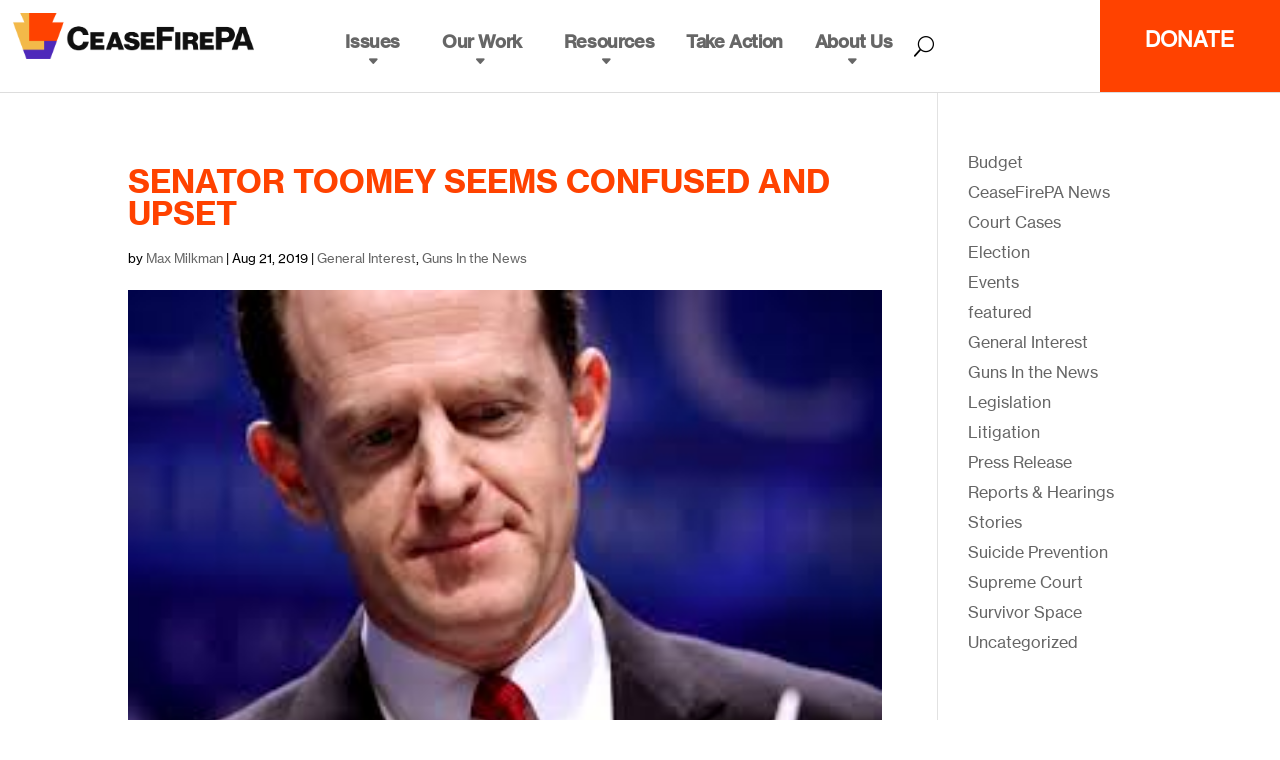

--- FILE ---
content_type: text/css
request_url: https://www.ceasefirepa.org/wp-content/et-cache/6510/et-divi-dynamic-tb-179-tb-196-6510-late.css?ver=1764668212
body_size: -12
content:
@font-face{font-family:ETmodules;font-display:block;src:url(//www.ceasefirepa.org/wp-content/themes/Divi/core/admin/fonts/modules/all/modules.eot);src:url(//www.ceasefirepa.org/wp-content/themes/Divi/core/admin/fonts/modules/all/modules.eot?#iefix) format("embedded-opentype"),url(//www.ceasefirepa.org/wp-content/themes/Divi/core/admin/fonts/modules/all/modules.woff) format("woff"),url(//www.ceasefirepa.org/wp-content/themes/Divi/core/admin/fonts/modules/all/modules.ttf) format("truetype"),url(//www.ceasefirepa.org/wp-content/themes/Divi/core/admin/fonts/modules/all/modules.svg#ETmodules) format("svg");font-weight:400;font-style:normal}

--- FILE ---
content_type: text/css
request_url: https://www.ceasefirepa.org/wp-content/themes/CFPA2021/style.css?ver=4.27.4
body_size: 2268
content:
/*
 Theme Name:   CFPA 2021
 Description:  Custom Child Theme
 Author:       heather gardner-madras
 Author URI:   http://heathergm.com
 Template:     Divi
 Version:      1.0.0
*/

.NHaasGroteskTXPro55Rg { font-family: "NHaasGroteskTXPro-55Rg"; }
.NHaasGroteskTXPro65Md { font-family: "NHaasGroteskTXPro-65Md"; }
.NHaasGroteskTXPro75Bd { font-family: "NHaasGroteskTXPro-75Bd", Helvetica; }
.lspace { letter-spacing: -.025em; }
.scase, .scase h4, h4, .et_pb_blurb h4, .scase h3, .scase h2 { text-transform: none; }
body { font-family: "NHaasGroteskTXPro-55Rg" !important; }
H1, H2, H3, H4, h5, h6 { font-family: "NHaasGroteskTXPro-75Bd"; }

.vertical-align
{
	display: flex;
	flex-direction: column;
	justify-content: center;
}

.cul { }

/*mobile for page heads */
.mhead .et_pb_title_featured_container
{
	width: 100%;
	!important: ;
}

.mhead .et_pb_fullwidth_post_title_1_tb_body .et_pb_title_container h1.entry-title { padding: 2vh 0; }
.et_pb_fullwidth_section.mhead  .et_pb_post_title { padding-bottom: 0; }
.m-ph image { }

/* site navigation header styles */
.navdonate:hover { background: #5816c2; }
.topnav { letter-spacing: -.025em; }

.et_pb_menu--without-logo .et_pb_menu__menu>nav>ul>li
{
	margin-top: 0;
	line-height: 84px;
	padding-bottom: 0;
}

.et_pb_menu--without-logo .et_pb_menu__menu>nav>ul>li:hover { background: #5816c2; }
.et_pb_menu__menu>nav>ul>li:hover  a { color: #ffffff; }
.et_pb_menu_0_tb_header.et_pb_menu ul li.current-menu-item a:hover { color: #eee !important; }
.et-menu .menu-item-has-children>a:first-child { padding: 0 10px; }

.et_pb_menu__menu .menu-item-has-children>a:first-child:after, #top-menu .menu-item-has-children>a:first-child:after
{
	content: "\43";
	position: absolute;
	left: 40%;
	top: 20px;
}

.et_pb_menu_0_tb_header.et_pb_menu .nav li ul
{
	border: none;
	border-top: 1px solid #747474;
	left: -4em;
	text-align: center;
}

et_pb_menu_0_tb_header.et_pb_menu .nav li ul.sub-menu a, .et_pb_menu_0_tb_header.et_pb_menu ul.sub-menu li a
{
	line-height: 1.2em;
	font-size: 16px;
}

.current-page-ancestor a { color: #747474; }

/* Mobile Menu tweaks */
.m-donate
{
	font-family: "NHaasGroteskTXPro-75Bd", Helvetica;
	background: #fff7eb;
	color: #ff4200!important;
	text-align: center;
}

.m-donate a
{
	color: #ff4200!important;
	font-family: "NHaasGroteskTXPro-75Bd", Helvetica;
}

/* 

 .menu_title img  {height:35px;}
 */

img.bar_logo { height: 35px!important; }

/* page title and photo section */
.et_pb_fullwidth_section .et_pb_post_title.et_pb_featured_bg .et_pb_title_container
{
	float: left;
	width: 45%;
	position: absolute;
	bottom: 2vh;
	left: 2vw;
	text-align: right;
}

/*footer styles */
.footsoc img { margin: 0px 8px; }

.sli-widget a.sli-button
{
	font-family: NHaasGroteskTXPro-75Bd !important;
	color: #FFF7EB !important;
	background-color: #ff4200 !important;
	border-color: transparent !important border-style: none !important;
	font-size: 20px !important;
	letter-spacing: -.05em !important;
	padding: 8px !important;
}

.sli-widget a.sli-button:hover
{
	background-color: #FFF7EB !important;
	border: 1px solid #ff4200 !important;
	color: #ff4200 !important;
}

.sli-widget a.sli-button:active { background-color: #000000 !important; }

.sli-element
{
	clear: none;
	margin: 0;
}

.sli-form-field
{
	width: 48%;
	float: left !important;
	clear: none !important;
	margin: 0;
}

.sli-form-field input { margin: 0!important; }
.sli-columns { padding: 0; }
.sli-field-person-firstname,.sli-field-contact-email { margin: 0 2% 0 2%; }

/* home page styles - blog */
.et_pb_post .entry-title a { text-transform: none!important; }

/* 
.et_pb_gutters4 .et_pb_column, .et_pb_gutters4.et_pb_row .et_pb_column {
padding-right: 4%;
margin-right: 4%;
border-right: 1px solid #aaa;
}

.et_pb_gutters4 .et_pb_column:last-child, .et_pb_gutters4.et_pb_row .et_pb_column:last-child, .et_pb_row .et_pb_column.et-last-child, .et_pb_row .et_pb_column:last-child{
padding-right: 4%;
margin-right: 0!important;
border-right: none;
}
 */

/* 
home et_pb_column et_pb_column_1_3:after, .home-blogmore:after {
content: "Arrow";
position: absolute;
left: 100%;
top: 50%;
}
 */

/* Add Learn more rollover to issues and posts */
.hblurb .et_pb_main_blurb_image:hover { background: rgba(0,0,0,0.48); }

.hblurb .et_pb_main_blurb_image:hover:after
{
	content: "Learn More";
	font-weight: 700;
	color: #fff7eb;
	font-family: "NHaasGroteskTXPro-75Bd";
	font-size: 28px;
	text-transform: uppercase;
	z-index: 1000;
	position: absolute;
	/* overflow: visible; */
	top: 25%;
	left: 25%;
	display: block;
	border-bottom: 3px solid #fcb823;
	line-height: 28px;
	letter-spacing: -.03em;
	background: rgba(51, 51, 51, 0.71);
	padding: 8px;
}

.et_pb_blog_0 .et_overlay:before, .et_pb_blog_1 .et_overlay:before, .et_pb_blog_2 .et_overlay:before
{
	content: "Learn More";
	font-weight: 700;
	color: #fff7eb !important;
	font-family: "NHaasGroteskTXPro-75Bd";
	font-size: 28px;
	text-transform: uppercase;
	z-index: 1000;
	position: absolute;
	top: 50% !important;
	left: 30% !important;
	display: block;
	border-bottom: 3px solid #fcb823;
	line-height: 28px;
	letter-spacing: -.03em;
}

/* Add Take Action rollover to action blurbs */
.tblurb .et_pb_main_blurb_image:hover { background: rgba(0,0,0,0.48); }

.tblurb .et_pb_main_blurb_image:hover:after
{
	content: "TAKE ACTION";
	font-weight: 700;
	color: #fff7eb;
	font-family: "NHaasGroteskTXPro-75Bd";
	font-size: 28px;
	text-transform: uppercase;
	z-index: 1000;
	position: absolute;
	/* overflow: visible; */
	top: 25%;
	left: 25%;
	display: block;
	border-bottom: 3px solid #ff4200;
	line-height: 28px;
	letter-spacing: -.03em;
	background: #333;
}

/* PERSON module rollover css */
.team-row h4 { padding-bottom: 0; }

.team-row p:not(.has-background):last-of-type
{
	font-size: .8em;
	line-height: 1.3em;
}

/* Accomplishment styles */
.accomplishments .et_pb_blurb_container { padding: 0 15px 15px; }

/*DONATION form styles */
.donate-now
{
	list-style-type: none!important;
	margin: 25px 0 0 0;
	padding: 0;
}

.donate-in { list-style-type: none!important; }

.donate-now li
{
	float: left;
	margin: 0 15px 0 0;
	width: 100px;
	height: 40px;
	position: relative;
}

.donate-in li
{
	float: left;
	margin: 0 15px 0 0;
	width: 130px;
	height: 50px;
	position: relative;
}

.donate-now label, .donate-now input
{
	display: block;
	position: absolute;
	top: 0;
	left: 0;
	right: 0;
	bottom: 0;
	width: 100px;
	height: 35px;
}

.donate-in label,.donate-in input
{
	display: block;
	position: absolute;
	top: 0;
	left: 0;
	right: 0;
	bottom: 0;
	width: 130px;
	height: 45px;
}

.donate-now input[type="radio"], .donate-in input[type="radio"]
{
	opacity: 0.011;
	z-index: 100;
}

.donate-now input[type="radio"]:checked + label, .donate-in input[type="radio"]:checked + label { background: #fcb823; }

.donate-now label
{
	padding: 5px;
	margin-right: 15px;
	cursor: pointer;
	background: #555555;
	color: #ffffff;
	font-weight: 700;
	font-family: "NHaasGroteskTXPro-75Bd";
	font-size: 20px;
	text-align: center;
	z-index: 90;
}

.donate-in label
{
	padding: 10px;
	margin-right: 15px;
	cursor: pointer;
	background: #0e0e0e;
	color: #ffffff;
	font-weight: 700;
	font-family: "NHaasGroteskTXPro-75Bd";
	font-size: 28px;
	text-align: center;
	z-index: 90;
}

.donate-now label:hover, donate-in label:hover { background: #f9d27e; }

.homedonate
{
	background: #ff4200;
	display: block;
	float: right;
	width: 125px;
	height: 45px;
	color: #ffffff;
	font-weight: 700;
	font-family: "NHaasGroteskTXPro-75Bd";
	font-size: 18px;
	letter-spacing: -.03em;
	text-align: center;
	border: none;
	border-radius: none;
	clear: both;
	margin: 25px 88px 0;
}

.homedonate:hover, .indonate:haver { background: #f9d27e; }

.indonate
{
	background: #ffffff;
	display: block;
	float: right;
	width: 125px;
	height: 45px;
	color: #ff4200;
	font-weight: 700;
	font-family: "NHaasGroteskTXPro-75Bd";
	font-size: 18px;
	letter-spacing: -.03em;
	text-align: center;
	border: none;
	border-radius: none;
	clear: both;
	margin: 25px 88px 0;
}

/* Remove date from page search results */
.search-results article.type-page .post-meta { display: none; }
.logo-1 { padding: 1vw; }

/*blog styles */
body.blog .et_pb_image_container, .blogg .et_pb_image_container { margin: 0!important; }
body.post-template-default H1.entry-title { margin: 2vh 0 1vh; }
body.post-template-default .et_pb_section_2_tb_body et_section_regular, body.post-template-default .et_pb_section { padding-top: 0!important; }
li.current-cat a { color: #ff4200!mportant; }
.et_pb_blog_grid .et_pb_post 
{

}

.pa-blog-equal-height .pa-auto-height {
    height: auto !important;
}

.pa-blog-equal-height .pa-auto-margin {
    margin-top: 20px !important;
}

/* MEDIA QUERIES */

@media (min-width: 981px) and (max-width: 1366px)
{
	header .et_pb_gutters3 .et_pb_column_1_2, .et_pb_gutters3.et_pb_row .et_pb_column_1_2 { width: 58.25%; }
	header .et_pb_gutters3 .et_pb_column { margin-right: 0; }
}

@media (min-width: 1000px) and (max-width: 1120px)
{
	.et_pb_menu_0_tb_header.et_pb_menu ul li a { font-size: 15px!important; }
}

@media (min-width: 480px) and (max-width: 768px)
{
	.team-row { width: 50%!important; }
}

--- FILE ---
content_type: text/css
request_url: https://www.ceasefirepa.org/fonts/MyFontsWebfontsKit.css
body_size: 271
content:
/**
 * @license
 * MyFonts Webfont Build ID 4205339, 2021-11-03T15:53:58-0400
 * 
 * The fonts listed in this notice are subject to the End User License
 * Agreement(s) entered into by the website owner. All other parties are 
 * explicitly restricted from using the Licensed Webfonts(s).
 * 
 * You may obtain a valid license at the URLs below.
 * 
 * Webfont: NHaasGroteskTXPro-55Rg by Linotype
 * URL: https://www.myfonts.com/fonts/linotype/neue-haas-grotesk/pro-text-55-roman/
 * 
 * Webfont: NHaasGroteskTXPro-65Md by Linotype
 * URL: https://www.myfonts.com/fonts/linotype/neue-haas-grotesk/pro-text-65-medium/
 * 
 * Webfont: NHaasGroteskTXPro-75Bd by Linotype
 * URL: https://www.myfonts.com/fonts/linotype/neue-haas-grotesk/pro-text-75-bold/
 * 
 * 
 * Webfonts copyright: Copyright &amp;#x00A9; 2013 Monotype Imaging Inc. All rights reserved.
 * 
 * © 2021 MyFonts Inc
*/



  
@font-face {
  font-family: "NHaasGroteskTXPro-65Md";
  src: url('webFonts/NHaasGroteskTXPro65Md/font.woff2') format('woff2'), url('webFonts/NHaasGroteskTXPro65Md/font.woff') format('woff');
}
@font-face {
  font-family: "NHaasGroteskTXPro-55Rg";
  src: url('webFonts/NHaasGroteskTXPro55Rg/font.woff2') format('woff2'), url('webFonts/NHaasGroteskTXPro55Rg/font.woff') format('woff');
}
@font-face {
  font-family: "NHaasGroteskTXPro-75Bd";
  src: url('webFonts/NHaasGroteskTXPro75Bd/font.woff2') format('woff2'), url('webFonts/NHaasGroteskTXPro75Bd/font.woff') format('woff');
}



--- FILE ---
content_type: text/css
request_url: https://www.ceasefirepa.org/wp-content/et-cache/6510/et-divi-dynamic-tb-179-tb-196-6510-late.css
body_size: -35
content:
@font-face{font-family:ETmodules;font-display:block;src:url(//www.ceasefirepa.org/wp-content/themes/Divi/core/admin/fonts/modules/all/modules.eot);src:url(//www.ceasefirepa.org/wp-content/themes/Divi/core/admin/fonts/modules/all/modules.eot?#iefix) format("embedded-opentype"),url(//www.ceasefirepa.org/wp-content/themes/Divi/core/admin/fonts/modules/all/modules.woff) format("woff"),url(//www.ceasefirepa.org/wp-content/themes/Divi/core/admin/fonts/modules/all/modules.ttf) format("truetype"),url(//www.ceasefirepa.org/wp-content/themes/Divi/core/admin/fonts/modules/all/modules.svg#ETmodules) format("svg");font-weight:400;font-style:normal}